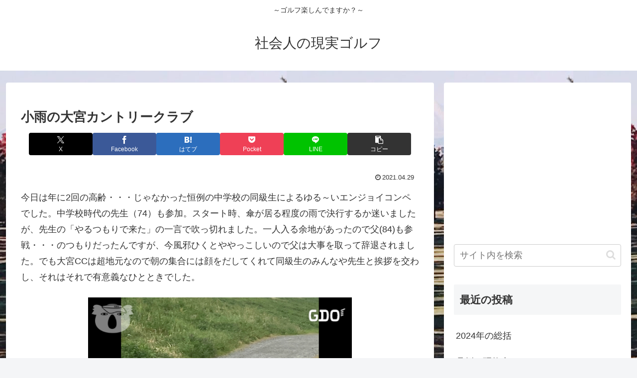

--- FILE ---
content_type: text/html; charset=utf-8
request_url: https://www.google.com/recaptcha/api2/aframe
body_size: 266
content:
<!DOCTYPE HTML><html><head><meta http-equiv="content-type" content="text/html; charset=UTF-8"></head><body><script nonce="1-bLPsdkVVA6Wea78j_AvA">/** Anti-fraud and anti-abuse applications only. See google.com/recaptcha */ try{var clients={'sodar':'https://pagead2.googlesyndication.com/pagead/sodar?'};window.addEventListener("message",function(a){try{if(a.source===window.parent){var b=JSON.parse(a.data);var c=clients[b['id']];if(c){var d=document.createElement('img');d.src=c+b['params']+'&rc='+(localStorage.getItem("rc::a")?sessionStorage.getItem("rc::b"):"");window.document.body.appendChild(d);sessionStorage.setItem("rc::e",parseInt(sessionStorage.getItem("rc::e")||0)+1);localStorage.setItem("rc::h",'1768840801639');}}}catch(b){}});window.parent.postMessage("_grecaptcha_ready", "*");}catch(b){}</script></body></html>